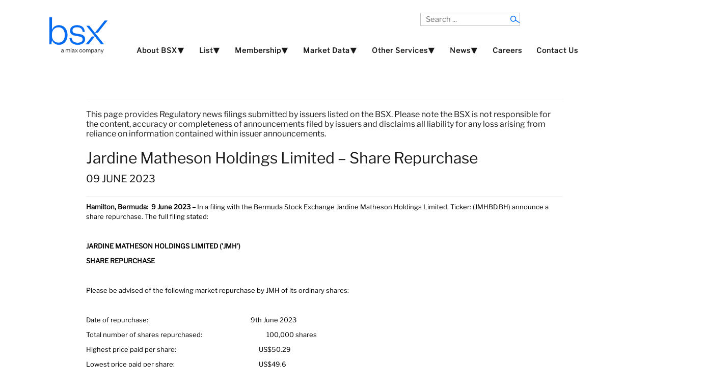

--- FILE ---
content_type: text/html; charset=UTF-8
request_url: https://bsx.com/news_articles.php?ArticleID=1100802396
body_size: 4199
content:
<!DOCTYPE html>
<html xmlns="http://www.w3.org/1999/xhtml" xml:lang="en-gb" lang="en-gb" >
<head>
<meta http-equiv="content-type"	content="text/html; charset=utf-8" />
<meta name="description"		content="Bermuda Stock Exchange" />
<meta name="viewport" 			content="width=device-width, initial-scale=1"/>  

<!---  Don't know what these do, they appear to be unneccessary
<script src="/jsm/jquery.js"			type="text/javascript"></script>		
<script src="/jsm/jquery_002.js"		type="text/javascript"></script>
<script src="/jsm/jquery_003.js"		type="text/javascript"></script>
<script src="/jsm/jquery_004.js"		type="text/javascript"></script>
<script src="/js/jquery-migrate.min.js" type="text/javascript"></script>
<script src="/js/dropdown.js"  			type="text/javascript"></script>
<script src="/js/mootools-core.js"		type="text/javascript"></script> 
<script src="/js/mootools-more.js"		type="text/javascript"></script>--->


<script src="/js/jquery.min.js"			type="text/javascript"></script>
<script src="/js/jquery.slides.min.js"	type="text/javascript"></script>
<script src="/js/bootstrap.min.js" 		type="text/javascript"></script>
<script src="/js/caption.js"			type="text/javascript"></script>
<script src="/js/responsive-nav.js"		type="text/javascript"></script>


<link rel="stylesheet" href="/css/slideshow.css"		type="text/css"/>
<link rel="stylesheet" href="/css/bootstrap.css"		type="text/css"/>
<link rel="stylesheet" href="/css/template.css"			type="text/css"/>
<link rel="stylesheet" href="/css/style1.css"			type="text/css"/>
<link rel="stylesheet" href="/css/nexus.css"			type="text/css"/>
<link rel="stylesheet" href="/css/responsive-nav.css"	type="text/css"/>
<link rel="stylesheet" href="/css/responsive.css" 		type="text/css"/>
<link rel="stylesheet" href="/css/BSX.css"				type="text/css"/>

<script type="text/javascript">
jQuery(window).on('load',  function()
{
	new JCaption('img.caption');
});
</script>  
  
<script type="text/javascript">
jQuery.noConflict();<!--- Done to stop JQuery using $ as subst for JQuery --->

jQuery(document).ready(function($)
{
	$(function()
	{
		$('#slides').slidesjs(
		{
	        width: 475,
	        height: 295,
	        play:
			{
		        active: true,
		        effect: "fade",
		        auto: true,
		        interval: 7000,
		        swap: true
			},
			 // Fade Effect Toggle
	        navigation:
			{
	        	effect: "fade"
			},
	        pagination:
			{
	        	effect: "fade"
			},
	        effect:
			{
	        	fade:
				{
					speed: 1000
				}		
			},
		});
	});
});
</script>

<script type="text/javascript">
jQuery(function()
{
	jQuery('#hornav').slicknav();
});
</script>
</head>
<title>news articles and regulatory annnouncement details Bermuda Stock Exchange </title>

<body>
<div id="container_header" class="j51contain">
<!---------------------------- START HEADER ----------------------------> 
	<div class="wrapper1440">
		<div id ="header" class="block_holder">  
			<div id="header_items">
		
		    <div id="search">
				<div class="search">
					<form action="search.php" method="get" class="form-inline">
						<label for="mod-search-searchword" class="element-invisible">Search ...</label> 
						<input name="txtSearch" id="mod-search-searchword" maxlength="100"  class="inputbox search-query" type="search" placeholder="Search ..." />
						<input type="hidden" name="Process" value="1" />
					</form>
				</div>
		    </div> 
		 
			<div id="logo">
			    <div class="logo_container">
					<div class="logo">
						<a href="index.php" title="">
			            <span><img src="/media/home_page_images/BSX_TM_LOGO_RGB_blue.png" alt="BSX a MIAX Company Logo" style="vertical-align: middle"/></span></a>
			        </div>
			    </div>
			</div>
		
			<div class="clear"></div>
		</div>
		
			<div id="hornav">
			<ul class="menu" id="moomenu"><li><a  href="#top">About BSX⯆</a><ul><li><a  href="about-us">About Us</a></li><li><a  href="why-bermuda">Why Bermuda?</a></li><li><a  href="international-recognitions">International Recognitions</a></li><li><a  href="meet-the-team">Meet The Team</a></li><li><a  href="trading-hours-and-holidays">Trading Hours and Holidays</a></li></ul></li><li><a  href="#top">List⯆</a><ul><li><a  href="listing-debt">Debt</a></li><li><a  href="listing-insurance-linked-securities-ils">Insurance Linked Securities (ILS)</a></li><li><a  href="listing-funds">Funds</a></li><li><a  href="listing-regulations-and-fees">Listing Regulations and Fees</a></li></ul></li><li><a  href="#top">Membership⯆</a><ul><li><a  href="become-a-listing-sponsor">Become a Listing Sponsor</a></li><li><a  href="become-a-trading-member">Become a Trading Member</a></li><li><a  href="comp_listing_sponsors.php">Listing Sponsors</a></li><li><a  href="comp_trading_members.php">Trading Members</a></li></ul></li><li><a  href="#top">Market Data⯆</a><ul><li><a  href="trading_reports.php">Trading Reports</a></li><li><a  href="bsxindexhistory.php">BSX Index History</a></li><li><a  href="comp_securities.php">All Listed Securities</a></li><li><a  href="comp_investment_funds.php">Investment Funds</a></li><li><a  href="comp_derivative_warrants.php">Derivative Warrants</a></li><li><a  href="comp_domestic_company.php">Domestic Main Board Companies</a></li><li><a  href="comp_domestic_small_cap_companies.php">Domestic Small Cap Companies</a></li><li><a  href="comp_international_debt_securities.php">International Debt</a></li><li><a  href="comp_international_companies.php">International Companies</a></li><li><a  href="comp_insurance_linked_securities.php">Insurance Linked Securities (ILS)</a></li><li><a  href="comp_mezzanine_market_companies.php">Mezzanine Market Companies</a></li><li><a  href="comp_clo.php">Collateralized Loan Obligation (CLO)</a></li><li><a  href="comp_domestic_debt.php">Domestic Debt</a></li><li><a  href="comp_delisted.php">Delisted or Renamed Securities</a></li></ul></li><li><a  href="#top">Other Services⯆</a><ul><li><a  href="cusip-applications">Apply for a CUSIP/ISIN</a></li><li><a target="_blank" href="pdf/BSX_Investor_Education_Guide_23032022.pdf">BSX Investor Guide</a></li></ul></li><li><a  href="#top">News⯆</a><ul><li><a  href="articles_list.php?NewsType=1">BSX News Articles</a></li><li><a  href="articles_list.php?NewsType=0">Regulatory and Issuer News</a></li></ul></li><li><a  href="careers">Careers</a></li><li><a  href="contact-us">Contact Us</a></li></ul>			</div>
			
		
		
		<div class="clear"></div>
		</div>
	</div>
</div>


	







<div id="inner_main_content" class="wrapper970">
<div class="module_padding_inner">

<div class="page-header"></div>
This page provides Regulatory news filings submitted by issuers listed on the BSX. Please note the BSX is not responsible for the content, accuracy or completeness of announcements filed by issuers and disclaims all liability for any loss arising from reliance on information contained within issuer announcements.<br />
<div id="single-news"><h2>Jardine Matheson Holdings Limited – Share Repurchase</h2>
<p><h3>09 June 2023</h3></p></div>
<p><p class="MsoNormal" style="line-height: normal;"><span style="font-size: small;"><strong style="mso-bidi-font-weight: normal;"><span style="mso-bidi-font-size: 10.0pt; mso-bidi-font-family: Arial; color: windowtext;">Hamilton, Bermuda:<span style="mso-spacerun: yes;">&nbsp; </span>9 June 2023 &ndash; </span></strong><span style="mso-bidi-font-size: 10.0pt; mso-bidi-font-family: Arial; color: windowtext;">In a filing with the Bermuda Stock Exchange Jardine Matheson Holdings Limited, Ticker: (JMHBD.BH) announce a share repurchase. The full filing stated:</span></span></p>
<p class="MsoNormal" style="line-height: normal;"><span style="font-size: small;"><strong style="mso-bidi-font-weight: normal;"><span style="mso-bidi-font-size: 10.0pt; mso-bidi-font-family: Arial; color: windowtext;">&nbsp;</span></strong></span></p>
<p class="MsoNormal" style="line-height: normal;"><span style="font-size: small;"><strong style="mso-bidi-font-weight: normal;"><span style="mso-bidi-font-size: 10.0pt; mso-bidi-font-family: Arial; color: windowtext;">JARDINE MATHESON HOLDINGS LIMITED ('JMH')</span></strong></span></p>
<p class="MsoNormal" style="line-height: normal;"><span style="font-size: small;"><strong style="mso-bidi-font-weight: normal;"><span style="mso-bidi-font-size: 10.0pt; mso-bidi-font-family: Arial; color: windowtext;">SHARE REPURCHASE</span></strong></span></p>
<p class="MsoNormal" style="line-height: normal;"><span style="font-size: small;"><strong style="mso-bidi-font-weight: normal;"><span style="mso-bidi-font-size: 10.0pt; mso-bidi-font-family: Arial; color: windowtext;">&nbsp;</span></strong></span></p>
<p class="MsoNormal" style="line-height: normal;"><span style="color: windowtext; font-size: small;">Please be advised of the following market repurchase by JMH of its ordinary shares:</span></p>
<p class="MsoNormal" style="line-height: normal;"><span style="color: windowtext; font-size: small;">&nbsp;</span></p>
<p class="MsoNormal" style="line-height: normal;"><span style="color: windowtext; font-size: small;">Date of repurchase:<span style="mso-tab-count: 6;">&nbsp;&nbsp;&nbsp;&nbsp;&nbsp;&nbsp;&nbsp;&nbsp;&nbsp;&nbsp;&nbsp;&nbsp;&nbsp;&nbsp;&nbsp;&nbsp;&nbsp;&nbsp;&nbsp;&nbsp;&nbsp;&nbsp;&nbsp;&nbsp;&nbsp;&nbsp;&nbsp;&nbsp;&nbsp;&nbsp;&nbsp;&nbsp;&nbsp;&nbsp;&nbsp;&nbsp;&nbsp;&nbsp;&nbsp;&nbsp;&nbsp;&nbsp;&nbsp;&nbsp;&nbsp;&nbsp;&nbsp;&nbsp;&nbsp;&nbsp;&nbsp;&nbsp;&nbsp;&nbsp;&nbsp;&nbsp;&nbsp;&nbsp;&nbsp;&nbsp;&nbsp;&nbsp;&nbsp;&nbsp;&nbsp;&nbsp; </span>9th June 2023</span></p>
<p class="MsoNormal" style="line-height: normal;"><span style="color: windowtext; font-size: small;">Total number of shares repurchased:<span style="mso-tab-count: 4;">&nbsp;&nbsp;&nbsp;&nbsp;&nbsp;&nbsp;&nbsp;&nbsp;&nbsp;&nbsp;&nbsp;&nbsp;&nbsp;&nbsp;&nbsp;&nbsp;&nbsp;&nbsp;&nbsp;&nbsp;&nbsp;&nbsp;&nbsp;&nbsp;&nbsp;&nbsp;&nbsp;&nbsp;&nbsp;&nbsp;&nbsp;&nbsp;&nbsp;&nbsp;&nbsp;&nbsp;&nbsp;&nbsp;&nbsp;&nbsp;&nbsp; </span>100,000 shares</span></p>
<p class="MsoNormal" style="line-height: normal;"><span style="color: windowtext; font-size: small;">Highest price paid per share:<span style="mso-tab-count: 5;">&nbsp;&nbsp;&nbsp;&nbsp;&nbsp;&nbsp;&nbsp;&nbsp;&nbsp;&nbsp;&nbsp;&nbsp;&nbsp;&nbsp;&nbsp;&nbsp;&nbsp;&nbsp;&nbsp;&nbsp;&nbsp;&nbsp;&nbsp;&nbsp;&nbsp;&nbsp;&nbsp;&nbsp;&nbsp;&nbsp;&nbsp;&nbsp;&nbsp;&nbsp;&nbsp;&nbsp;&nbsp;&nbsp;&nbsp;&nbsp;&nbsp;&nbsp;&nbsp;&nbsp;&nbsp;&nbsp;&nbsp;&nbsp;&nbsp;&nbsp;&nbsp;&nbsp;&nbsp; </span>US$50.29</span></p>
<p class="MsoNormal" style="line-height: normal;"><span style="color: windowtext; font-size: small;">Lowest price paid per share:<span style="mso-tab-count: 5;">&nbsp;&nbsp;&nbsp;&nbsp;&nbsp;&nbsp;&nbsp;&nbsp;&nbsp;&nbsp;&nbsp;&nbsp;&nbsp;&nbsp;&nbsp;&nbsp;&nbsp;&nbsp;&nbsp;&nbsp;&nbsp;&nbsp;&nbsp;&nbsp;&nbsp;&nbsp;&nbsp;&nbsp;&nbsp;&nbsp;&nbsp;&nbsp;&nbsp;&nbsp;&nbsp;&nbsp;&nbsp;&nbsp;&nbsp;&nbsp;&nbsp;&nbsp;&nbsp;&nbsp;&nbsp;&nbsp;&nbsp;&nbsp;&nbsp;&nbsp;&nbsp;&nbsp;&nbsp;&nbsp; </span>US$49.6</span></p>
<p class="MsoNormal" style="line-height: normal;"><span style="color: windowtext; font-size: small;">&nbsp;</span></p>
<p class="MsoNormal" style="line-height: normal;"><span style="color: windowtext; font-size: small;">The repurchased shares will be cancelled. In conformity with the Financial Conduct Authority's</span></p>
<p class="MsoNormal" style="line-height: normal;"><span style="color: windowtext; font-size: small;">Disclosure Guidance and Transparency Rule 5.6.1A on a voluntary basis, as at the date of this announcement, JMH's issued share capital consists of 289,862,623 ordinary shares with voting rights of one vote per share. JMH does not hold any treasury shares.</span></p>
<p class="MsoNormal" style="line-height: normal;"><span style="color: windowtext; font-size: small;">&nbsp;</span></p>
<p class="MsoNormal" style="line-height: normal;"><span style="color: windowtext; font-size: small;">The above figure for the total number of voting rights may be used by shareholders as the denominator for the calculations by which they will determine if they are required to notify their interest in, or a change to their interest in, JMH under the Financial Conduct Authority's Disclosure Guidance and Transparency Rules.</span></p>
<p class="MsoNormal" style="line-height: normal;"><span style="color: windowtext; font-size: small;">&nbsp;</span></p>
<p class="MsoNormal" style="line-height: normal;"><span style="color: windowtext; font-size: small;">Jonathan Lloyd, Jardine Matheson Limited</span></p>
<p class="MsoNormal" style="line-height: normal;"><span style="color: windowtext; font-size: small;">for and on behalf of Jardine Matheson Holdings Limited</span></p>
<p class="MsoNormal" style="line-height: normal;"><span style="color: windowtext; font-size: small;">&nbsp;</span></p>
<p class="MsoNormal" style="line-height: normal;"><span style="color: windowtext; font-size: small;">9th June 2023</span></p>
<p class="MsoNormal" style="line-height: normal;"><span style="color: windowtext; font-size: small;">&nbsp;</span></p>
<p class="MsoNormal" style="line-height: normal;"><span style="font-size: small;"><a href="http://www.jardines.com/"><span style="font-family: Helvetica, sans-serif;">www.jardines.com</span></a></span></p>
<p class="MsoNormal" style="line-height: normal;"><span style="font-size: small;"><span style="font-family: Verdana, sans-serif; color: windowtext;"><span style="mso-tab-count: 1;">&nbsp;&nbsp;&nbsp;&nbsp;&nbsp;&nbsp;&nbsp; </span><span style="mso-spacerun: yes;">&nbsp;</span><span style="mso-tab-count: 1;">&nbsp;&nbsp;&nbsp;&nbsp;&nbsp;&nbsp; </span></span></span></p>
<p class="MsoNormal" style="margin-left: 2.5in; text-indent: .5in;"><span style="line-height: 115%; font-size: small;" lang="EN-GB"># # # #</span></p>
<p class="BODYMIAX" style="margin-left: 0in; line-height: 115%;"><span style="font-size: small;"><strong style="mso-bidi-font-weight: normal;"><span style="line-height: 115%; font-family: Arial, sans-serif;" lang="EN-GB">&nbsp;</span></strong></span></p>
<p class="MsoNormal"><span style="font-size: small;"><strong style="mso-bidi-font-weight: normal;"><span style="mso-bidi-font-size: 10.0pt; line-height: 115%; mso-ascii-font-family: Arial; mso-ascii-theme-font: minor-latin; mso-hansi-font-family: Arial; mso-hansi-theme-font: minor-latin; mso-bidi-font-family: Arial; mso-bidi-theme-font: minor-latin; color: #414042; mso-ansi-language: EN-GB;" lang="EN-GB">About BSX</span></strong></span></p>
<p class="MsoNormal"><span style="font-size: small;"><span style="mso-bidi-font-size: 10.0pt; line-height: 115%; mso-ascii-font-family: Arial; mso-ascii-theme-font: minor-latin; mso-hansi-font-family: Arial; mso-hansi-theme-font: minor-latin; mso-bidi-font-family: Arial; mso-bidi-theme-font: minor-latin; color: #414042; mso-ansi-language: EN-GB;" lang="EN-GB">The Bermuda Stock Exchange (BSX) is a fully electronic, vertically integrated international securities market headquartered in Bermuda and organised in 1971. BSX specialises in the listing and trading of capital market instruments such as equities, debt issues, funds, hedge funds, derivative warrants, and insurance linked securities. To learn more about BSX visit </span><a href="/"><span style="line-height: 115%;" lang="EN-GB">https://www.bsx.com</span></a><span style="mso-bidi-font-size: 10.0pt; line-height: 115%; mso-ascii-font-family: Arial; mso-ascii-theme-font: minor-latin; mso-hansi-font-family: Arial; mso-hansi-theme-font: minor-latin; mso-bidi-font-family: Arial; mso-bidi-theme-font: minor-latin; color: #414042; mso-ansi-language: EN-GB;" lang="EN-GB"> and or contact </span><a href="mailto:info@bsx.com"><span style="line-height: 115%;" lang="EN-GB">info@bsx.com</span></a></span></p>
<p class="MsoNormal"><span style="line-height: 115%; font-size: small;">&nbsp;</span></p>
<p class="MsoNormal"><span style="line-height: 115%; font-size: small;">&nbsp;</span></p>
<p class="MsoNormal"><span style="mso-bidi-font-size: 10.0pt; line-height: 115%; mso-ascii-font-family: Arial; mso-ascii-theme-font: minor-latin; mso-hansi-font-family: Arial; mso-hansi-theme-font: minor-latin; mso-bidi-font-family: Arial; mso-bidi-theme-font: minor-latin;">&nbsp;</span></p>
<p class="MsoNormal"><span style="mso-bidi-font-size: 10.0pt; line-height: 115%; mso-ascii-font-family: Arial; mso-ascii-theme-font: minor-latin; mso-hansi-font-family: Arial; mso-hansi-theme-font: minor-latin; mso-bidi-font-family: Arial; mso-bidi-theme-font: minor-latin;">&nbsp;</span></p>
<p class="MsoNormal"><span style="mso-bidi-font-size: 10.0pt; line-height: 115%; mso-ascii-font-family: Arial; mso-ascii-theme-font: minor-latin; mso-hansi-font-family: Arial; mso-hansi-theme-font: minor-latin; mso-bidi-font-family: Arial; mso-bidi-theme-font: minor-latin;">&nbsp;</span></p></p>
</div>
</div>
<!-------------------------Main Content End------------------------>



<!------------------------- END MAIN CONTENT ----------------------------->


<!-------------------------  START FOOTER -------------------------> 

<div class="wrapper1440">
<div id="container_base" class="j51contain">
	<img style="position:relative; left:1320px; top: 189px; width: 66px; height: 40px" src="/media/home_page_images/miax_R_LOGO_KO.png" alt="MIAX Logo">
	<div class="wrapper1440">

        <div id ="base" class="block_holder">
            <div id="wrapper_base-1" class="block_holder_margin">						 
            	<div class="clear"></div>
            </div>
        <div class="clear"></div>
        <!--Copyright Box-->
<p style="text-align: center;"><span style="background-color: #000000; color: #0000ff;"> <a title="Disclaimer" href="../Disclaimer" target="_self">Disclaimer</a></span>&nbsp;&nbsp; <a title="Privacy Statement " href="../privacy-statement" target="_self">Privacy Statement</a>&nbsp;&nbsp; <a title="Complaints Policy" href="../complaints-policy" target="_self">Complaints Policy</a></p>
<p style="text-align: center;"><span style="background-color: #000000; color: #ffffff;">Copyright &copy; 2025 by Bermuda Stock Exchange. All rights reserved</span></p>
<p style="text-align: center;"><span style="background-color: #000000; color: #ffffff;">Questions or requests for information can be emailed to:&nbsp;<a href="mailto:info@bsx.com">info@bsx.com</a></span></p>        <div class="clear"></div>
        </div>
    </div>
</div>


</body> 
</html>
